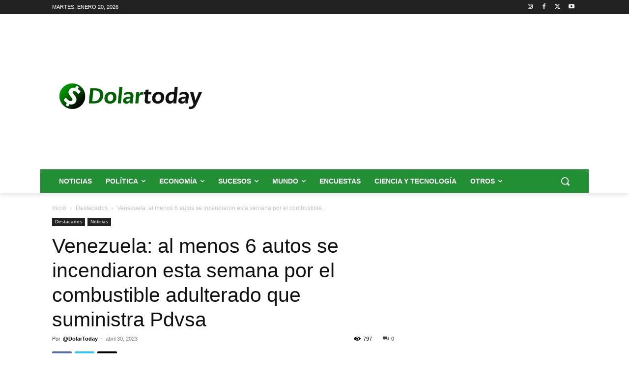

--- FILE ---
content_type: text/html; charset=utf-8
request_url: https://www.google.com/recaptcha/api2/aframe
body_size: 267
content:
<!DOCTYPE HTML><html><head><meta http-equiv="content-type" content="text/html; charset=UTF-8"></head><body><script nonce="aka7_tgDUQw26tPYEwBWMg">/** Anti-fraud and anti-abuse applications only. See google.com/recaptcha */ try{var clients={'sodar':'https://pagead2.googlesyndication.com/pagead/sodar?'};window.addEventListener("message",function(a){try{if(a.source===window.parent){var b=JSON.parse(a.data);var c=clients[b['id']];if(c){var d=document.createElement('img');d.src=c+b['params']+'&rc='+(localStorage.getItem("rc::a")?sessionStorage.getItem("rc::b"):"");window.document.body.appendChild(d);sessionStorage.setItem("rc::e",parseInt(sessionStorage.getItem("rc::e")||0)+1);localStorage.setItem("rc::h",'1768967046657');}}}catch(b){}});window.parent.postMessage("_grecaptcha_ready", "*");}catch(b){}</script></body></html>